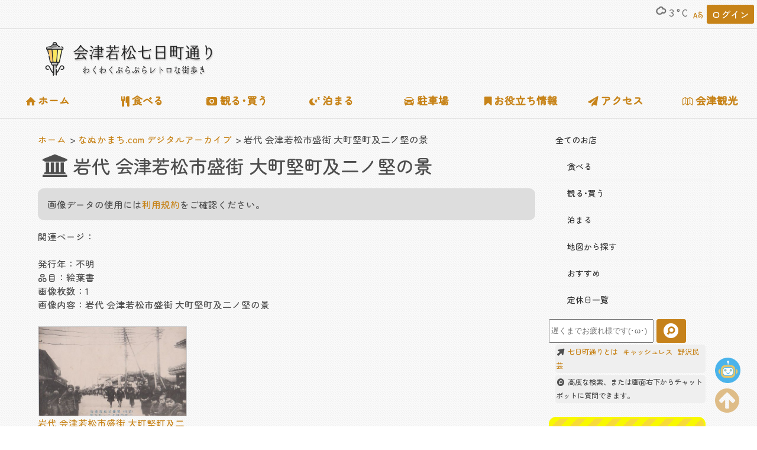

--- FILE ---
content_type: text/html; charset=UTF-8
request_url: https://www.nanukamachi.com/digitalarchives/aizuwakamatsu_oomachi/
body_size: 8195
content:
<!DOCTYPE html>
<html lang="ja">
<head>
<meta charset="utf-8">
<title>岩代 会津若松市盛街 大町堅町及二ノ堅の景 | なぬかまち.com デジタルアーカイブ 会津若松七日町通り</title>
<meta name="keywords" content="岩代 会津若松市盛街 大町堅町及二ノ堅の景,デジタルアーカイブ,七日町通り,観光情報,会津若松,会津">
<meta name="description" content="岩代 会津若松市盛街 大町堅町及二ノ堅の景のデジタルアーカイブです。">
<link rel="alternate" media="handheld" href="https://www.nanukamachi.com/digitalarchives/aizuwakamatsu_oomachi/">
<link rel="apple-touch-icon" href="https://www.nanukamachi.com/images/apple_icon.png">
<link rel="icon" type="image/png" href="https://www.nanukamachi.com/images/icon.png">
<meta name="viewport" content="width=device-width, initial-scale=1.0">
<meta name="theme-color" content="#c6821b">
<link rel="preload" as="font" href="https://www.nanukamachi.com/module/css/font/icomoon.woff?20240701" crossorigin>
<link rel="preload" as="font" href="https://www.nanukamachi.com/module/css/font/zenmaru.woff2?20240701"  fetchpriority="high" crossorigin>
<link rel="preload" as="font" href="https://www.nanukamachi.com/module/css/font/subtitle.woff2?20240701" crossorigin>
<link rel="preload" as="style" href="https://www.nanukamachi.com/module/css/style_min.css?20240701">
<link rel="preload" as="script" href="https://www.nanukamachi.com/module/js/module.js?20240701">
<style>
@font-face {font-family: 'icomoon';font-style: normal;font-weight: normal;src:url('https://www.nanukamachi.com/module/css/font/icomoon.woff?20240701') format('woff');font-display:swap;}
@font-face {font-family:midashifont;src:url('https://www.nanukamachi.com/module/css/font/subtitle.woff2?20240701') format('woff2');font-display:swap;}
#crumbs,.menu_pc li,.subtitle_icon{float:left}#crumbs li:first-child:before,.row:after{content:""}#side_menu ul,ol,ul{list-style:none}#crumbs li,#side_menu li,.h2inline{display:inline}#side_menu li a,.menu_pc a,a{text-decoration:none}.content,.float_clear,.main,.row,.row:after,h2{clear:both}a,article,b,body,caption,center,dd,div,dl,dt,em,fieldset,footer,form,h1,h2,h3,h4,h5,h6,header,html,i,iframe,img,label,li,ol,p,span,strong,table,tbody,td,th,thead,tr,u,ul{margin:0;padding:0;border:0;font-size:100%;font:inherit;vertical-align:baseline}body,h1,h2{font-size:100%}body{margin:0;padding:0;line-height:1;color:#4e4e4e;font-family:zenmaru}.margin_left{margin-left:-30px}.margin_bottom_-30{margin-bottom:-30px}a:hover{color:#f1bf29}.image_cls{width:100%;height:auto}.last,body .wrapper:first-child{margin:0}.col_1,.col_10,.col_11,.col_12,.col_2,.col_3,.col_4,.col_5,.col_6,.col_7,.col_8,.col_9{font-size:97%;border-collapse:collapse;box-sizing:border-box;word-break:break-word;line-height:150%}.wrapper .row .col_1,.wrapper .row .col_10,.wrapper .row .col_11,.wrapper .row .col_12,.wrapper .row .col_2,.wrapper .row .col_3,.wrapper .row .col_4,.wrapper .row .col_5,.wrapper .row .col_6,.wrapper .row .col_7,.wrapper .row .col_8,.wrapper .row .col_9{padding:20px}.no_padding,.row.no_padding .col_1,.row.no_padding .col_10,.row.no_padding .col_11,.row.no_padding .col_12,.row.no_padding .col_2,.row.no_padding .col_3,.row.no_padding .col_4,.row.no_padding .col_5,.row.no_padding .col_6,.row.no_padding .col_7,.row.no_padding .col_8,.row.no_padding .col_9{padding:0!important}.flexGRID{background:#34495e}.flexGRID .row .col_1,.flexGRID .row .col_10,.flexGRID .row .col_11,.flexGRID .row .col_12,.flexGRID .row .col_2,.flexGRID .row .col_3,.flexGRID .row .col_4,.flexGRID .row .col_5,.flexGRID .row .col_6,.flexGRID .row .col_7,.flexGRID .row .col_8,.flexGRID .row .col_9{background:#fff;border-radius:5px}.flexGRID .row:first-child .col_12{color:#fff;background:0 0;padding:0}.flexGRID .row:first-child .col_12 h1{font-size:32px;margin-bottom:2%;text-align:center}.content,.fix,.fixed,body{background-image:linear-gradient(45deg,#f0f0f0 20%,#fafafa 25%,#fafafa 50%,#f0f0f0 75%,#f0f0f0 75%,#fafafa 75%);background-size:4px 4px}.menu_pc li{display:block;width:12.5%;margin:0;padding:0;border-radius:10px;font-size:110%}.menu_pc a{display:block;padding:20px 5px 20px 3px;text-align:center;font-weight:700;border-bottom:1px solid rgba(0,0,0,.1)}.user_id{padding-top:8px;text-align:right;font-size:100%;padding-right:5px}.alert,.main,.subtitle_icon p{text-align:center}.wrapper,.wrapper .row{padding:1% 0}.wrapper{border-collapse:collapse;box-sizing:border-box;width:100%;margin:2% 0 0}.row{display:flex;margin:0 auto;max-width:90%;height:100%;padding:1% 0 0}.content,.header{max-width:1280px}.row:after{display:table}.col_1,.col_10,.col_11,.col_12,.col_2,.col_3,.col_4,.col_5,.col_6,.col_7,.col_8,.col_9{margin:0 2% 0 0;float:left;word-break:break-word;position:relative}.fix,.fixed{position:fixed;top:0}.col_1{width:6.5%}.col_2{width:15%}.col_3{width:23.5%}.col_4{width:32%}.col_5{width:40.5%}.col_6{width:49%}.col_7{width:57.5%}.col_8{width:66%}.col_9{width:74.5%}.col_10{width:83%}.col_11{width:91.5%}#crumbs,.col_12,.content,.header{width:100%}.col_12{margin:0}.subtitle{border-left:3px solid #2d2d2d;padding-left:10px;margin-bottom:20px;color:#2d2d2d}.subtitle_h2{font-family:midashifont;font-size:200%;font-weight:500;margin-bottom:10px;line-height:1}.subtitle_caption{font-family:midashifont;font-size:110%}.subtitle_icon p{width:100px;display:inline-block}.subtitle_icon_img{font-size:50px}.subtitle_icon_caption{font-size:80%}.pad_left{padding-left:20px}.font_size_x250,.icon_size{font-size:250%}.font_size_x200,.icon_size_m{font-size:200%}.star{color:#fdc44f}.font_size_x300{font-size:300%}.font_size_x350{font-size:350%}.font_size_x400{font-size:400%}hr.hr{border:0;height:0;border-top:1px solid rgba(0,0,0,.1);border-bottom:1px solid rgba(255,255,255,.3)}#crumbs{padding:10px 0;text-align:left}#crumbs li{padding-right:2px;text-align:left}#crumbs li:before{content:" > "}#side_menu ul{margin:0;padding:0}#side_menu li{padding:0;margin:0}#side_menu li a{display:block;border-top:1px solid #f6f6f6;border-left:1px solid #f6f6f6;border-right:1px solid #f6f6f6;border-bottom:1px solid #f6f6f6;padding:10px;color:#333;width:95%;margin:0;text-align:left;font-size:14px}#side_menu li .now{color:#c6821c;display:block;padding:10px}#side_menu li a:hover{border-top:1px solid #c6821c;border-left:1px solid #c6821c;border-right:1px solid #c6821c;border-bottom:1px solid #c6821c}.page_index{font-size:200%;line-height:1.5}.page_up{font-size:150%}.float_clear_bottom{clear:both;margin-bottom:40px}.content,.header,.main{margin:0 auto}a{color:#c78318}.header{padding:30px 0 0}.dai{font-size:120%}.fix{width:1280px;z-index:10;box-shadow:0 8px 7px -10px rgba(0,0,0,.15)}.fixed,.main{width:100%;background:#999}.fixed{z-index:1;max-width:1080px}.float_chatbot,.float_up{font-size:300%;z-index:9999;position:fixed}.main{max-width:1280px;padding:30px 0}.bold{font-weight:700;text-decoration:underline}.alert a,.btn_login{text-decoration:none}.image_more{width:100px}.p_top{margin-top:10px;margin-bottom:20px}.float_up{bottom:20px;color:#5bbff0;right:20px;opacity:.5}.alert,.alert a,.alert a:hover{color:#c00}.float_chatbot{bottom:70px;cursor:pointer;right:28px;opacity:.7}.alert_bar{background-color:#fff3f3;border-bottom:2px solid #c00;position:relative;overflow:hidden}.alert{font-size:90%;max-width:960px;margin:0 auto;padding:3px}.btn_login{padding:.5em;background:#c78318;color:#fff;border-radius:3px;cursor:pointer;display:inline-block}.btn_login:hover{background-color:#f1bf29;color:#fff}#scroll_progress{height:4px;background-color:#27ae60;position:fixed;top:0;left:0;z-index:20}.top_headline{display:grid;grid-template-columns:repeat(2,auto);justify-content:end;align-items:center}.weather_mini{padding-top:5px;font-family:weather;font-size:110%;padding-right:5px}.weather_mini a{color:#696969}@keyframes weather_fuwafuwa_animation{0%,100%{transform:translateY(0)}50%{transform:translateY(-5px)}}.weather_fuwafuwa{animation:3s infinite weather_fuwafuwa_animation}.pa10_lump,.pa11_lump,.pa12_lump{animation:1.5s ease-in-out infinite alternate op0310}.logo_box_link{display:contents;color:#4e4e4e}.logo_box_link:hover{color:#4e4e4e}.logo_box{display:grid;grid-template-rows:35px 25px;grid-template-columns:50px 260px;justify-content:center;margin-bottom:10px;color:#282929}@media screen and (min-width:1300px){.logo_box{margin-left:-80px}}.logo_box:hover .logo_icon .iconlump .pa10_lump{color:#ece50d;animation:.5s ease-in-out infinite alternate op0010}.logo_box:hover .logo_icon .iconlump .pa11_lump,.logo_box:hover .logo_icon .iconlump .pa12_lump{color:#fff451;animation:.5s ease-in-out infinite alternate op0010}.logo_box_link{display:contents}.logo_icon{grid-row:1/3;grid-column:1/2;font-size:360%}.logo_info,.logo_title{grid-column:2/3;align-self:center;font-family:midashifont;text-shadow:1px 2px 2px #c5c2c2}.logo_title{grid-row:1/2;justify-self:center;font-size:170%}.logo_info{grid-row:2/3;justify-self:center;font-size:85%}.iconlump{font-family:icomoon;position:relative}.pa01,.pa02,.pa03,.pa04_top,.pa05_pole,.pa06,.pa07,.pa08,.pa09,.pa10_lump,.pa11_lump,.pa12_lump,.pa13,.pa14{position:absolute;left:0}.pa10_lump{color:#fbb52d}.pa11_lump{color:#fee221}.pa12_lump{color:#fff676}.pa04_top{color:grey}.pa05_pole{color:#c1c1c1}@keyframes op0310{0%{opacity:.3}100%{opacity:1}}@keyframes op0010{0%{opacity:0}100%{opacity:1}}[class*="icon-"],[class^=icon-]{font-family:icomoon;font-style:normal;font-weight:400;speak:never;display:inline-block;text-decoration:inherit;margin-right:.2em;text-align:center;font-variant:normal;text-transform:none;line-height:1em;margin-left:.2em}.icon-nanaco:before{content:'\e937'}.icon-rakutenedy:before{content:'\e938'}.icon-rakutenpay:before{content:'\e939'}.icon-aupay:before{content:'\e936'}.icon-zoom3:before{content:'\e935'}.icon-d_payment:before{content:'\e93a'}.icon-01n:before{content:'\e90c'}.icon-02:before{content:'\e90d'}.icon-02d:before{content:'\e90e'}.icon-02n:before{content:'\e90f'}.icon-03d:before{content:'\e910'}.icon-03n:before{content:'\e911'}.icon-3:before{content:'\e912'}.icon-04d:before{content:'\e913'}.icon-04dd:before{content:'\e914'}.icon-04n:before{content:'\e915'}.icon-4:before{content:'\e916'}.icon-6:before{content:'\e917'}.icon-7:before{content:'\e918'}.icon-09d:before{content:'\e919'}.icon-09n:before{content:'\e91a'}.icon-10d:before{content:'\e91b'}.icon-10n:before{content:'\e91c'}.icon-11:before{content:'\e91d'}.icon-11d:before{content:'\e91e'}.icon-13:before{content:'\e91f'}.icon-13d:before{content:'\e920'}.icon-13n:before{content:'\e921'}.icon-14:before{content:'\e922'}.icon-16:before{content:'\e923'}.icon-17:before{content:'\e924'}.icon-18:before{content:'\e925'}.icon-19:before{content:'\e926'}.icon-20:before{content:'\e927'}.icon-21:before{content:'\e928'}.icon-24:before{content:'\e929'}.icon-25:before{content:'\e92a'}.icon-26:before{content:'\e92b'}.icon-27:before{content:'\e92c'}.icon-28:before{content:'\e92d'}.icon-29:before{content:'\e92e'}.icon-30:before{content:'\e92f'}.icon-50d:before{content:'\e930'}.icon-50n:before{content:'\e931'}.icon-wind:before{content:'\e932'}.icon-01d:before{content:'\e933'}.icon-faceheart:before{content:'\e90b'}.icon-shiro:before{content:'\e908'}.icon-fit:before{content:'\e934'}.icon-baby:before{content:'\e902'}.icon-diaper:before{content:'\e900'}.icon-milk:before{content:'\e901'}.icon-wbgt5:before{content:'\e903'}.icon-wbgt4:before{content:'\e904'}.icon-wbgt3:before{content:'\e905'}.icon-wbgt2:before{content:'\e906'}.icon-wbgt1:before{content:'\e907'}.icon-smile:before{content:'\e827'}.icon-copyright:before{content:'\e90a'}.icon-quote:before{content:'\e909'}.icon-ok-:before{content:'\e800'}.icon-map:before{content:'\e801'}.icon-close:before{content:'\e802'}.icon-kuchikomi:before{content:'\e803'}.icon-yen:before{content:'\e808'}.icon-kanko-1:before{content:'\e809'}.icon-food:before{content:'\e80a'}.icon-form:before{content:'\e80c'}.icon-info:before{content:'\e80e'}.icon-camera:before{content:'\e80f'}.icon-home:before{content:'\e811'}.icon-kanko:before{content:'\e812'}.icon-osusume:before{content:'\e813'}.icon-up-circled:before{content:'\e814'}.icon-search:before{content:'\e815'}.icon-heart:before{content:'\e816'}.icon-lock-open:before{content:'\e817'}.icon-lock:before{content:'\e818'}.icon-user:before{content:'\e819'}.icon-star:before{content:'\e81a'}.icon-star-empty:before{content:'\e81b'}.icon-list:before{content:'\e81c'}.icon-location:before{content:'\e81d'}.icon-camera-1:before{content:'\e81f'}.icon-wifi:before{content:'\e820'}.icon-line:before{content:'\e822'}.icon-access:before{content:'\e825'}.icon-config:before{content:'\e826'}.icon-translate:before{content:'\e82a'}.icon-merpay:before{content:'\e82c'}.icon-paypay:before{content:'\e82d'}.icon-chair02:before{content:'\e82f'}.icon-wheelchair:before{content:'\e830'}.icon-trend:before{content:'\e831'}.icon-sleep:before{content:'\e832'}.icon-parking:before{content:'\e833'}.icon-shop:before{content:'\e834'}.icon-dog:before{content:'\e835'}.icon-info2:before{content:'\e836'}.icon-car02:before{content:'\e837'}.icon-01d-1:before{content:'\e838'}.icon-bus02:before{content:'\e839'}.icon-chat:before{content:'\f03d'}.icon-newwindow:before{content:'\f08e'}.icon-mail:before{content:'\f0e0'}.icon-share:before{content:'\f14d'}.icon-syugaku:before{content:'\f19d'}.icon-streetview:before{content:'\f21d'}.icon-omiyage:before{content:'\f290'}.icon-facebook:before{content:'\f301'}.icon-twitter:before{content:'\f303'}.icon-pay:before{content:'\e93b'}.icon-japan:before{content:'\e93c'}.icon-street_lamp .path1:before{content:'\e93d';color:#000}.icon-street_lamp .path2:before{content:'\e93e';margin-left:-1em;color:#000}.icon-street_lamp .path3:before{content:'\e93f';margin-left:-1em;color:#333}.icon-street_lamp .path4:before{content:'\e940';margin-left:-1em;color:#999}.icon-street_lamp .path5:before{content:'\e941';margin-left:-1em;color:#ccc}.icon-street_lamp .path6:before{content:'\e942';margin-left:-1em;color:#000;opacity:.2}.icon-street_lamp .path7:before{content:'\e943';margin-left:-1em;color:#c9c}.icon-street_lamp .path8:before{content:'\e944';margin-left:-1em;color:#000;opacity:.0500}.icon-street_lamp .path9:before{content:'\e945';margin-left:-1em;color:#000;opacity:.34}.icon-street_lamp .path10:before{content:'\e946';margin-left:-1em;color:#fc0}.icon-street_lamp .path11:before{content:'\e947';margin-left:-1em;color:#ff3}.icon-street_lamp .path12:before{content:'\e948';margin-left:-1em;color:#ff6}.icon-street_lamp .path13:before{content:'\e949';margin-left:-1em;color:#330}.icon-street_lamp .path14:before{content:'\e94a';margin-left:-1em;color:#300}.icon-street_lamp_m:before{content:'\e94b'}.icon-add_new_bk:before{content:'\e94e'}.icon-add_new:before{ content:'\e94d'}.icon-robot:before{content:'\e94c'}</style>
<meta name="theme-color" content="#c6821b"></head>
<body onunload="GUnload()">
<div class="content" id="content_top">
<div class="top_headline">
<div class="weather_mini">
<a href="https://www.nanukamachi.com/nuclear/">
<span class="top_headline_image"><span class="icon-04n weather_fuwafuwa"></span></span>3°C</a>
</div>
<div class="user_id">
<a href="https://www.nanukamachi.com/translate.html" class="user_translate"><span class="icon-translate"></span></a> 
<a href="https://www.nanukamachi.com/myaccount/" rel="nofollow" class="btn_login">ログイン</a></div><!--/.user_idー-->
</div><!--/.top_headlineー-->
<hr class="hr">
</div><!--/.contentー--><div class="content">
<div class="row"><!--上部ロゴ-->
<div class="col_6_logo">
<a href="https://www.nanukamachi.com/" class="logo_box_link">
<div class="logo_box">
<div class="logo_icon">
<span class="iconlump"><span class="pa01">&#xe93d;</span><span class="pa02">&#xe93e;</span><span class="pa03">&#xe93f;</span><span class="pa04_top">&#xe940;</span><span class="pa05_pole">&#xe941;</span><span class="pa06">&#xe942;</span><span class="pa07">&#xe943;</span><span class="pa08">&#xe944;</span><span class="pa09">&#xe945;</span><span class="pa10_lump">&#xe946;</span><span class="pa11_lump">&#xe947;</span><span class="pa12_lump">&#xe948;</span><span class="pa13">&#xe949;</span><span class="pa14">&#xe94a;</span></span>
</div>
<div class="logo_title">会津若松七日町通り</div><div class="logo_info">わくわくぶらぶらレトロな街歩き</div>
</div>
</a>
</div>
<!--
<div class="col_6 last">
</div>-->
</div>
<div class="menu_pc menu_sm">
<ul>
<li class="menu_bottom_home"><a href="https://www.nanukamachi.com/"><span class="icon-home"></span>ホーム</a></li>
<li class="menu_bottom_eat"><a href="https://www.nanukamachi.com/shop/eat/"><span class="icon-food"></span>食べる</a></li>
<li class="menu_bottom_miru"><a href="https://www.nanukamachi.com/shop/miru/"><span class="icon-camera"></span>観る･買う</a></li>
<li class="menu_bottom_yado"><a href="https://www.nanukamachi.com/shop/yado/"><span class="icon-sleep"></span>泊まる</a></li>
<li class="menu_bottom_parking"><a href="https://www.nanukamachi.com/parking/"><span class="icon-car02"></span>駐車場</a></li>
<li class="menu_bottom_plan"><a href="https://www.nanukamachi.com/plan/"><span class="icon-osusume"></span>お役立ち情報</a></li>
<li class="menu_bottom_access"><a href="https://www.nanukamachi.com/access/"><span class="icon-form"></span>アクセス</a></li>
<li class="menu_bottom_goods"><a href="https://aizu360.info/"><span class="icon-map"></span>会津観光</a></li>
</ul>
</div>
<div id="menu_end"></div>
</div><!--/.content-->
<div class="content">
<div class="row"><!--左側コンテンツー-->
<div class="col_9">
<ul id="crumbs"><li><a href="https://www.nanukamachi.com/">ホーム</a></li><li><a href="https://www.nanukamachi.com/digitalarchives/">なぬかまち.com デジタルアーカイブ</a></li><li>岩代 会津若松市盛街 大町堅町及二ノ堅の景</li></ul><br>
<h1 class="float_clear"><span class="icon-kanko-1 icon_size"></span><span class="page_index">岩代 会津若松市盛街 大町堅町及二ノ堅の景</span></h1>



<p>




<div class="info_box">
<p>
画像データの使用には<a href="../#digitalarchives_policy">利用規約</a>をご確認ください。
</p>
</div>
<div class="info">
<p>
関連ページ：<br><br>
発行年：不明<br>
品目：絵葉書<br>
画像枚数：1<br>
画像内容：岩代 会津若松市盛街 大町堅町及二ノ堅の景
</p>
</div>

<div class="da_container">
<div class="da_container_item"><a href="./aizuwakamatsu_oomachi.jpg">
<div class="da_container_item_img">
<img src="./thumb/thumb_aizuwakamatsu_oomachi.jpg" alt="岩代 会津若松市盛街 大町堅町及二ノ堅の景">
</div>
<p>岩代 会津若松市盛街 大町堅町及二ノ堅の景</p></a>
</div>
</div><br class="float_clear">


<p>
<a href="../"><span class="icon-kanko-1"></span> なぬかまち.com デジタルアーカイブ 一覧に戻る</a>
</p><br>



<style>
.da_container{display: flex;justify-content: space-between;flex-wrap: wrap;}
.da_container::after{display:block;content:"";width:30%;}
.da_container_item{width: 30%;margin-top: 25px;}
.da_container_item_img{border: 1px solid #ccc;}
.da_container_item_img img{display: block;height: 150px;object-fit: cover;width: 100%;}
</style>








	



	




</p>
</div>

<div class="col_3 last"><!--サイドメニューー-->
<div class="side_sticky">
<div id="side_menu">
<ul>
<li><a href="https://www.nanukamachi.com/shop/">全てのお店</a></li>
<li><a href="https://www.nanukamachi.com/shop/eat/"><span class="pad_left"></span>食べる</a></li>
<li><a href="https://www.nanukamachi.com/shop/miru/"><span class="pad_left"></span>観る･買う</a></li>
<li><a href="https://www.nanukamachi.com/shop/yado/"><span class="pad_left"></span>泊まる</a></li>
<li><a href="https://www.nanukamachi.com/shop/map/"><span class="pad_left"></span>地図から探す</a></li>
<li><a href="https://www.nanukamachi.com/plan/"><span class="pad_left"></span>おすすめ</a></li>
<!--<li><a href="https://www.nanukamachi.com/review/"><span class="pad_left"></span>口コミから探す</a></li>-->
<li><a href="https://www.nanukamachi.com/shop/regular_holiday.php"><span class="pad_left"></span>定休日一覧</a></li>
</ul> 
</div><form id="searchbox_autocomplete" action="https://www.nanukamachi.com/search/form.php" method = "get">
<input id="autoComplete" class="searchbox_input_autocomplete" type="text" name="query" spellcheck=false autocorrect="off" autocomplete="off" autocapitalize="off" placeholder="遅くまでお疲れ様です(･ω･)">
<input id="searchbox_submit_autocomplete" type="submit" value="&#xE815;">
</form>
<span class="trend"><span class="icon-trend"></span>
<a href="https://www.nanukamachi.com/search/七日町通りとは.html">七日町通りとは</a>&nbsp;&nbsp;
<a href="https://www.nanukamachi.com/search/キャッシュレス.html">キャッシュレス</a>&nbsp;&nbsp;
<a href="https://www.nanukamachi.com/search/野沢民芸.html">野沢民芸</a>&nbsp;&nbsp;
</span>
<span class="trend"><span class="icon-search"></span>
高度な検索、または画面右下からチャットボットに質問できます。
</span>
<br><br>

<div class="cp_container_bg">
<!-- --><p class="cp_text">こちらもおすすめ！</p>
<div class="cp_container">
<div class="cp_item"><a href="https://www.nanukamachi.com/cp/ufjbank/"><img src="https://www.nanukamachi.com/images/cp/ufjbank_square.webp" alt="三菱UFJ銀行" class="cp_image"></a></div>
<div class="cp_item"><a href="https://www.nanukamachi.com/cp/neobank/"><img src="https://www.nanukamachi.com/images/cp/neobank_square.webp" alt="第一生命neobank" class="cp_image"></a></div>
<div class="cp_item"><a href="https://www.nanukamachi.com/uibank/"><img src="https://www.nanukamachi.com/images/cp/uibank_square.webp" alt="UI銀行" class="cp_image"></a></div>
<div class="cp_item"><a href="https://www.nanukamachi.com/cp/habitto/"><img src="https://www.nanukamachi.com/images/cp/habitto_square.webp" alt="habitto" class="cp_image"></a></div>
<div class="cp_item"><a href="https://www.nanukamachi.com/bitpoint/"><img src="https://www.nanukamachi.com/images/cp/bitpoint_square.webp" alt="Bitpoint" class="cp_image"></a></div>
<div class="cp_item"><a href="https://www.nanukamachi.com/cp/rakutenbank/"><img src="https://www.nanukamachi.com/images/cp/rakutenbank_square.webp" alt="rakutenbank" class="cp_image"></a></div>
<div class="cp_item"><a href="https://www.nanukamachi.com/cp/mizuhobank/"><img src="https://www.nanukamachi.com/images/cp/mizuho_square.webp" alt="みずほ銀行" class="cp_image"></a></div>
<div class="cp_item"><a href="https://www.nanukamachi.com/cp/sbivc/"><img src="https://www.nanukamachi.com/images/cp/sbivc_square.webp" alt="SBIVCトレード" class="cp_image"></a></div>
<div class="cp_item"><a href="https://www.nanukamachi.com/cp/cointrade/"><img src="https://www.nanukamachi.com/images/cp/cointrade_square.webp" alt="コイントレード" class="cp_image"></a></div>
</div>
</div>	





<div class="cp_container_bg"><div class="cp_container"><a href="https://up-t.jp/creator/661e3a9d4bb1b" target="blank" rel="nofollow"><img src="https://www.nanukamachi.com/images/cp/totebag.webp?20240715" width="250px" class="osusume_box_image" alt="なぬかまち.com オリジナルトートバッグ"><div class="osusume_box_more" style="width:250px; background-color:#dc5874;"><font color="#fff"><span class="icon-share"></span> 詳細はこちら</font></div></a></div><div class="osusume_box_contact">[PR] <span class="icon-wbgt1"></span>広告掲載の<a href="https://www.nanukamachi.com/contact/">お問い合わせ</a><span class="icon-wbgt1"></span></div></div>
 <style>
 .cp_container{display: grid;grid-template-columns: repeat(auto-fit, minmax(150px, 1fr));gap:20px;justify-items: center;}
.cp_item{}
.cp_text{margin: 5px;font-weight: bold;font-size: 123%;}
.cp_container_bg {border: solid #f8f800;font-size: 80%;border-radius: 12px;background-image: linear-gradient(-45deg, #f7da3e 25%, #f8f800 0, #f8f800 50%, #f7da3e 0, #f8da34 75%, #f8f800 0, #f8f800);background-size: 30px 30px;padding: 20px;margin-bottom: 20px;}
.cp_image {width: 170px;height:170px;object-fit: cover;margin-right:10px;}</style></div>
</div>
</div>
<br><br>
<!--フッター始まり -->
</div><!--/.contentー-->
<div class="footer_image_box">
<img src="https://www.nanukamachi.com/images/footer/footer_1.webp?20220418" class="footer_image" loading="lazy"  alt="七日町通りの光景">
</div>

<div class="footer_content">

2010-2025 <span class="icon-copyright"></span><a href="https://www.nanukamachi.com/">なぬかまち.com</a> <a href="https://www.nanukamachi.com/contact/"><span class="icon-form"></span>お問い合わせ</a> <a href="https://www.nanukamachi.com/myaccount/"><span class="icon-user"></span>マイアカウント</a> <a href="https://www.nanukamachi.com/sitepolicy/"><span class="icon-heart"></span>プライバシーと利用規約</a>

</div><div id="scroll_progress"></div><div id="scroll_progress_bg"></div><!--フッター終わり --><!-- (=ﾟωﾟ)ﾉ -->
<span class="float_chatbot"><a id="openChat"><img src="https://www.nanukamachi.com/images/bot_btn.png?20220418" width="43px" height="43px" alt="チャットボット"></a></span>
<span class="float_up"><a href="#content_top" aria-label="ページの上部に移動する"><span class="icon-up-circled"></span></a></span>
<link rel="stylesheet" href="https://www.nanukamachi.com/module/css/style_min.css?20240701" />
<style>
@font-face {font-family:'zenmaru';font-style: normal;font-weight: normal;src:url('https://www.nanukamachi.com/module/css/font/zenmaru.woff2?20240701') format('woff2');font-display:swap;}
@font-face {font-family:'weather';src:url('https://www.nanukamachi.com/module/css/font/weather.woff2?20240701') format('woff2');font-display:swap;}
</style>
<script src="https://www.nanukamachi.com/module/js/module.js?20240701"></script>
<div class="chat-container" id="chatContainer">
    <div class="messages" id="messages"></div>
<div class="input-container">
<button id="newChatButton"  class="chat_new_btn"><span class="icon-add_new_bk"></span></button>
    <input type="text" id="query" placeholder="メッセージを入力" maxlength="30" class="chat_input">
    <button id="sendButton" class="chat_input_btn"><span class="icon-up-circled"></span></button>
</div>
<div class="input-container">
    <button onclick="replaceText('最新の防災情報を教えて？')" class="chat_template_btn">防災情報</button>
    <button onclick="replaceText('今の気温は？')" class="chat_template_btn">今の気温</button>
    <button onclick="replaceText('天気予報を教えてください。')" class="chat_template_btn">今後の天気</button>
    <button onclick="replaceText('阿弥陀寺についてまとめてください。')" class="chat_template_btn">阿弥陀寺の歴史</button>
</div>
</div>
<div id="chatOverlay" class="chat-overlay"></div>
<!-- Google Tag Manager -->
<script>
function loadGTM() {
// Google Tag Manager のコードを非同期で読み込む
(function(w,d,s,l,i){w[l]=w[l]||[];w[l].push({'gtm.start':
new Date().getTime(),event:'gtm.js'});var f=d.getElementsByTagName(s)[0],
j=d.createElement(s),dl=l!='dataLayer'?'&l='+l:'';j.async=true;j.src=
'https://www.googletagmanager.com/gtm.js?id='+i+dl;f.parentNode.insertBefore(j,f);
})(window,document,'script','dataLayer','GTM-NMCVKK8');
}
//5秒後に loadGTM() を実行する
setTimeout(loadGTM, 5000);
</script>
<!-- End Google Tag Manager --><!-- JSON-LD 始まり -->
<script type="application/ld+json">
[{"@context": "http://schema.org","@type": "BreadcrumbList","itemListElement":
  [
    {"@type": "ListItem","position": 1,"item":{"@id": "https://www.nanukamachi.com/","name": "会津若松七日町通りの観光情報 なぬかまち.com"}},
    {"@type": "ListItem","position": 2,"item":{"@id": "https://www.nanukamachi.com/digitalarchives/","name": "なぬかまち.com デジタルアーカイブ"}},
    {"@type": "ListItem","position": 3,"item":{"@id": "https://www.nanukamachi.com/digitalarchives/aizuwakamatsu_oomachi/","name": "岩代 会津若松市盛街 大町堅町及二ノ堅の景"}}	
  ]
}]
</script>
</body>
</html>

--- FILE ---
content_type: text/css
request_url: https://www.nanukamachi.com/module/css/style_min.css?20240701
body_size: 4240
content:
#searchbox_submit,#searchbox_submit_autocomplete{width:50px;background-color:#c6821b;height:40px;text-align:center}.autoComplete_wrapper>input,input[type=submit]{-webkit-appearance:none;font-family:icomoon,zenmaru}#searchbox_input,.chat_input,.quote,.recommend_box{box-sizing:border-box}.underline_green{border-bottom:3px solid #27ae60}.underline_blue{border-bottom:3px solid #2980b9}.underline_yellow{border-bottom:3px solid #f39c12}.underline_red{border-bottom:3px solid #f6696c}.fontcolor_green{color:#27ae60}.fontcolor_blue{color:#2980b9}.fontcolor_yellow{color:#f39c12}.fontcolor_red{color:#f6696c}.headline_box{position:relative;margin:2em 0;padding:.5em 1em;border:2px solid #696969;font-weight:700;border-radius:0 10px 10px;line-height:2em}.headline_box_title{position:absolute;display:inline-block;top:-27px;left:-2px;padding:0 9px;height:25px;line-height:25px;background:#696969;color:#fff;font-weight:700;border-radius:5px 5px 0 0}.nuclear_value{font-size:240%;font-weight:700;margin-bottom:0}a.nuclear_blue:link,a.nuclear_blue:visited{color:#2ecc71}a.nuclear_pink:link,a.nuclear_pink:visited{color:#f26964}.pay{display:flex;flex-wrap:wrap;margin-bottom:-5px}.pay_icon,.pay_name{align-items:center;display:inline-flex;color:#fff}.pay_list{display:inline-flex;margin-right:5px;margin-bottom:5px}.pay_icon{border-radius:4px 0 0 4px;padding-left:.5em;padding-right:.5em}.pay_name{background-color:#696969;border-radius:0 4px 4px 0;font-size:.75rem;height:2em;padding-left:.75em;padding-right:.75em}.pay_paypay{background-color:#f03}.pay_merpay{background-color:#ff0211}.pay_aupay{background-color:#e45205}.pay_rakutenedy,.pay_rakutenpay{background-color:#b80000}.pay_nanaco{background-color:#b5b41e}.pay_d_payment{background-color:#c60031}.barrierfree{background-color:#2fcdb4}.autoComplete_wrapper{display:inline-block;position:relative}.autoComplete_wrapper>input{width:100%;height:40px;padding-left:10px;font-size:100%;color:#747474;border-radius:4px;border:1px solid rgba(33,33,33,.2);outline:0}.autoComplete_wrapper>input::placeholder{color:rgba(123,123,123,.5);transition:.3s;font-family:icomoon,zenmaru}.autoComplete_wrapper>ul{position:absolute;max-height:226px;overflow-y:scroll;top:100%;left:0;right:0;padding:0;margin:0;border-radius:4px;background-color:#fff;border:1px solid rgba(33,33,33,.1);z-index:1000;outline:0}.autoComplete_wrapper>ul>li{padding:5px 20px;list-style:none;text-align:left;font-size:90%;color:#212121;transition:.2s;border-radius:3px;background-color:#fff;white-space:nowrap;overflow:hidden;text-overflow:ellipsis}.autoComplete_wrapper>ul>li::selection{color:rgba(#fff,0);background-color:rgba(#fff,0)}.autoComplete_wrapper>ul>li:hover,.autoComplete_wrapper>ul>li[aria-selected=true]{background-color:rgba(123,123,123,.1)}.autoComplete_wrapper>ul>li:hover{cursor:pointer}.autoComplete_wrapper>ul>li mark{background-color:transparent;color:#ff7a7a;font-weight:700}.autoComplete_wrapper>ul>li mark::selection{color:rgba(#fff,0);background-color:rgba(#fff,0)}.searchbox_input_autocomplete{vertical-align:top;margin:0;box-sizing:border-box}#searchbox_autocomplete{width:100%;margin-top:10px;display:inline-flex}#searchbox_submit_autocomplete{margin-left:5px;border:1px solid #c6821b;color:#fff;font-size:161%;padding:0;border-radius:3px;cursor:pointer;font-family:icomoon}#searchbox_autocomplete>.autoComplete_wrapper{width:100%}#searchbox{width:120%;margin-top:10px}#searchbox_input{width:78%;border:1px solid #ddd;vertical-align:top;margin:0;height:40px;outline:0;font-size:16px;-webkit-appearance:none;padding-left:10px}#searchbox_submit{border:1px solid #c6821b;color:#fff;font-size:161%;padding:0}.ui-helper-hidden-accessible{display:none}.btn,.filter a,.trend{display:inline-block}.float_clear_form{clear:both}.trend{font-size:80%;background-color:#efefef;border-radius:5px;padding:1px;margin-left:11px;margin-top:3px}input[type=submit]{-webkit-tap-highlight-color:transparent}input[type=password]:focus,input[type=text]:focus{outline:0;border:2px solid #c6821b}.input_form{border:1px solid #ccc;padding:10px;font-size:16px;margin:0 0 20px;width:250px;-webkit-border-radius:3px;-moz-border-radius:3px;border-radius:3px;-moz-box-shadow:inset 0 0 4px rgba(0,0,0,.2);-webkit-box-shadow:inset 0 0 4px rgba(0,0,0,.2);box-shadow:inner 0 0 4px rgba(0,0,0,.2);font-family:zenmaru}.btn_form,.btn_form:hover,.filter a{margin-right:10px}.btn_form,.btn_form_none{font-family:icomoon,zenmaru;cursor:pointer}.btn_form{text-align:center;background-color:#c6821b;border:1px solid #c6821b;color:#fff;border-radius:3px;padding:.5em 1em;border-bottom:5px solid #8b61234d;font-size:100%}.btn_form_none{background-color:transparent;padding:0;border:0;border-radius:0;color:inherit;appearance:none}.btn_form:hover{text-align:center;background-color:#d5870e;border:1px solid #c6821b;color:#fff;border-radius:3px;cursor:pointer;border-bottom:5px solid #8b61234d}.btn{padding:.5em 1em;text-decoration:none;background:#c78318;color:#fff;border-bottom:4px solid #966111;border-radius:3px;cursor:pointer}.btn:hover{opacity:.7;color:#fff}.btn_pink{background:#f26964;border-bottom:4px solid #cf4540}.filter{margin:30px 10px 10px}.filter a{padding:10px;border:1px solid #fff;position:relative;margin-bottom:10px;background-color:#c78318;color:#fff;cursor:pointer}.btnhover:hover{color:#c78318;border:1px solid #c78318;background-color:#fff}.filter a.active{color:#c78318;border:2px solid #c78318;background-color:#fff;font-weight:700}@keyframes zoom-in{0%{transform:scale(.1)}100%{transform:none}}@keyframes rotate-right{0%{transform:translate(-100%) rotate(-100deg)}100%{transform:none}}.is-animated{animation:.6s zoom-in}.star_bg{position:relative;margin-bottom:0}.favorite_absolute,.star{position:absolute;bottom:15px;left:10px}.star_message{background-color:#fff;padding:5px;margin-bottom:5px}input.addinput{width:40px;height:40px;left:0;float:left}.favorite_image_box{margin-bottom:0}.favorite_absolute_02{position:absolute;bottom:15px;left:70px}.post_image_bg,.quote{position:relative}.favorite_icon{display:block;color:#c78318;font-size:35px;line-height:50px}.favorite_btn{display:inline-block;width:50px;height:50px;border-radius:50%;text-align:center;background-image:linear-gradient(45deg,#f0f0f0 20%,#fafafa 25%,#fafafa 50%,#f0f0f0 75%,#f0f0f0 75%,#fafafa 75%);background-size:4px 4px}#sqlajax{cursor:pointer}.favorite_info_back{background-color:#fff;animation:1s bkflash;padding:5px}@keyframes bkflash{0%,100%{opacity:1}50%{opacity:0}}#nprogress{pointer-events:none;-webkit-pointer-events:none}#nprogress .bar{background:#c78318;position:fixed;z-index:100;top:0;left:0;width:100%;height:2px}#nprogress .peg{display:block;position:absolute;right:0;width:100px;height:100%;box-shadow:0 0 10px #c78318,0 0 5px #c78318;opacity:1;transform:rotate(3deg) translate(0,-4px)}#nprogress .spinner{display:block;position:fixed;z-index:100;top:15px;right:15px}#nprogress .spinner-icon{width:14px;height:14px;border:2px solid transparent;border-top-color:#c78318;border-left-color:#c78318;border-radius:10px;animation:.4s linear infinite nprogress-spinner}@keyframes nprogress-spinner{0%{transform:rotate(0)}100%{transform:rotate(360deg)}}.shop_info_item{padding-left:5px;font-size:110%;text-align:left;border-left:4px solid #696969;padding-top:0;padding-bottom:0;display:inline-block;margin-bottom:5px}.post_midashi,.post_midashi_child{color:#696969;margin-bottom:10px;font-weight:700}.shop_infobox{padding-left:10px;display:block}.column{display:block;background-color:#fffae9a6;padding:10px;font-size:95%;border:2px solid #e0e0e0;border-radius:10px}.post_midashi{font-size:120%;display:flex;align-items:center;margin-top:10px}.post_midashi:after,.post_midashi:before{content:"";flex-grow:1;height:1px}.post_midashi:before{margin-right:.4em;background:linear-gradient(-90deg,#888,transparent)}.post_midashi:after{margin-left:.4em;background:linear-gradient(90deg,#888,transparent)}.post_image_caption{background-color:#fff;display:block;padding:5px;box-shadow:0 9px 3px -3px rgba(0,0,0,.05);margin-top:-5px;border-radius:0 0 10px 10px}.post_midashi_child{font-size:110%;display:flex;align-items:center;margin-top:20px}.feedbacklink{font-size:90%;text-align:right;display:inherit}.close_mark{background-color:#e64c30;align-items:center;border-radius:4px;display:inline-flex;padding-left:.5em;padding-right:.5em;margin-left:10px;color:#fff}.kaeriten{font-size:x-small}.quote{padding:10px 15px 10px 50px;border:2px solid #e0e0e0;color:#464646;display:block;width:96%;margin:0 auto;border-radius:10px;margin-bottom:25px;margin-top:25px}.quote:before{display:inline-block;position:absolute;top:20px;left:15px;content:"\e909";font-family:icomoon;color:#e0e0e0;font-size:25px;line-height:1;font-weight:900}.quote p{padding:0;margin:10px 0}.quote cite{display:block;text-align:right;color:#888;font-size:.9em}.post_image_full{position:absolute;bottom:10px;right:10px;display:block;width:30px;height:30px;opacity:.5}.post_image_full:before{font-family:icomoon;content:'\e935';font-size:200%}.recommend_box{width:99%;padding:6px;overflow:hidden;border:1px solid #eee;border-radius:5px;border-bottom:3px solid #eee;margin:5px;background-color:rgba(255,255,255,.5);display:flex;align-items:center}.recommend_box:hover,.spot_box:hover{box-shadow:0 0 0 2px #f1bf29}.recommend_img{width:200px;vertical-align:top}.recommend_img_box{flex-basis:27%}.recommend_info_box{flex-basis:70%}.recommend_info{margin-top:10px}.recommend_h2{display:inline;font-size:110%}.inset_image_box{width:45%;background-color:#fff;margin-top:20px;margin-bottom:20px;border-radius:5px;line-height:1.2}.inset_image_box_left{text-align:right;float:left;margin-right:20px}.inset_image_box_right{text-align:left;float:right;margin-left:20px}.inset_image{width:100%;vertical-align:top;border-radius:5px 5px 0 0}.inset_image_p{font-size:70%;padding:5px;display:block}.info_box{padding:1em;margin:1em 0;border-radius:10px;background:#ddd}.info_box p{margin:0;padding:0}.info_box_white{border:1px solid #e5e5e5;background-color:#fff;margin-bottom:20px}.spot_box_container{display:grid;grid-template-columns:repeat(auto-fit,24%);grid-gap:10px 1.2%;justify-content:start}.spot_box{border:1px solid #eee;background-color:rgba(255,255,255,.5);padding:7px;border-radius:5px;border-bottom:3px solid #eee}.osusume_box,.osusume_box_02{background-color:#ddd;display:inline-block;padding:10px 10px 4px;margin-bottom:10px}.osusume_box{font-size:80%;border-radius:5px;border:solid #ef0;animation:7s infinite bgchange}@keyframes bgchange{0%,100%{background:#ddd}50%{background:#ef0}}.side_sticky{position:sticky;top:90px}.osusume_box_image{vertical-align:middle}.osusume_box_more{color:#575757;text-align:center;font-weight:700;font-size:120%}.osusume_box_contact{text-align:right;margin-top:10px}.osusume_box_02{border:solid #f8f800;font-size:80%;border-radius:5px;background-image:linear-gradient(-45deg,#f7da3e 25%,#f8f800 0,#f8f800 50%,#f7da3e 0,#f8da34 75%,#f8f800 0,#f8f800);background-size:30px 30px;}@keyframes stripeani{0%{background-position:0 0}100%{background-position:100% 100%}}.googlemap{height:0;overflow:hidden;padding-bottom:56.25%;position:relative;display:block}.googlemap iframe{position:absolute;left:0;top:0;height:100%;width:100%}.loader,.loader:after,.loader:before{background:#c78318;-webkit-animation:1s ease-in-out infinite load1;animation:1s ease-in-out infinite load1;width:1em;height:4em}.loader{color:#c78318;text-indent:-9999em;margin:88px auto;position:relative;font-size:11px;-webkit-transform:translateZ(0);-ms-transform:translateZ(0);transform:translateZ(0);-webkit-animation-delay:-.16s;animation-delay:-.16s}.loader:after,.loader:before{position:absolute;top:0;content:''}.loader:before{left:-1.5em;-webkit-animation-delay:-.32s;animation-delay:-.32s}.loader:after{left:1.5em}@-webkit-keyframes load1{0%,100%,80%{box-shadow:0 0;height:4em}40%{box-shadow:0 -2em;height:5em}}@keyframes load1{0%,100%,80%{box-shadow:0 0;height:4em}40%{box-shadow:0 -2em;height:5em}}.footer_image{width:100%;height:300px;object-fit:cover;object-position:bottom;opacity:.7}.footer_content{padding-top:40px;text-align:center;padding-bottom:40px;font-size:97%}strong{font-weight:700}.chatbot_p{margin:5px;line-height:1.2}.chatbot_list{list-style:inside;line-height:1.2}.messages{padding:10px;flex:1;overflow-y:scroll;display:flex;flex-direction:column}.message-container{display:flex;align-items:flex-end;margin:10px 0}.message{padding:10px;border-radius:10px;max-width:70%;word-wrap:break-word;line-height:1.2}.user{background-color:#dcf8c6;align-self:flex-end;text-align:right}.bot{background-color:#ebebeb;color:#000;align-self:flex-start;text-align:left}.user-container{flex-direction:row-reverse}.bot-container{flex-direction:row}.avatar{width:40px;height:40px;border-radius:50%;margin:0 10px}.input-container{display:flex;flex-direction:row;align-items:center;border-top:1px solid #ccc;padding:10px}.chat_input{flex:1;padding:5px;border:1px solid #ccc;border-radius:5px;font-family:zenmaru;font-size:16px;height:40px;line-height:22px;margin-right:10px;width:88%}.chat_input_btn,.chat_new_btn{padding:0 5px;height:40px;line-height:1.5;display:flex}.chat_input_btn{border:none;border-radius:5px;background-color:#4caf50;color:#fff;cursor:pointer;font-size:2em;justify-content:center;align-items:center}.chat_new_btn,.chat_template_btn{background-color:#ebebeb;margin-right:5px;cursor:pointer}.chat_input_btn:hover{background-color:#45a049}.chat_new_btn{border:none;border-radius:5px;color:#8f8f8f;font-size:1.5em;justify-content:center;align-items:center}.chat-container,.chat-overlay{display:none;position:fixed;width:100%;height:100%}.chat_new_btn:hover,.chat_template_btn:hover{background-color:#e6e6e6}.chat_template_btn{border:1px solid #ebebeb;border-radius:5px;color:#585858;font-size:.9em;font-family:zenmaru;padding-right:2px;padding-left:2px}.messages::-webkit-scrollbar{width:10px}.messages::-webkit-scrollbar-thumb{background:#ccc;border-radius:5px}.messages::-webkit-scrollbar-track{background:#f1f1f1;border-radius:5px}.chat-container{max-width:600px;max-height:90vh;bottom:20px;right:100px;background-color:#fff;border:1px solid #ccc;border-radius:8px;overflow:hidden;box-shadow:0 0 10px rgba(0,0,0,.1);flex-direction:column;z-index:100}.chat-overlay{top:0;left:0;background-color:rgba(230,230,230,.7);z-index:60}.loading{display:inline-flex;gap:10px;background-color:#1b2832;padding:7px}.loading:after,.loading:before{content:"";height:20px;aspect-ratio:1;border-radius:50%;background:radial-gradient(farthest-side,#000 95%,#0000) 35% 35%/6px 6px no-repeat #fff;transform:scaleX(var(--s,1)) rotate(0);animation:1s linear infinite l6}.loading:after{--s:-1;animation-delay:-.1s}@keyframes l6{100%{transform:scaleX(var(--s,1)) rotate(360deg)}}